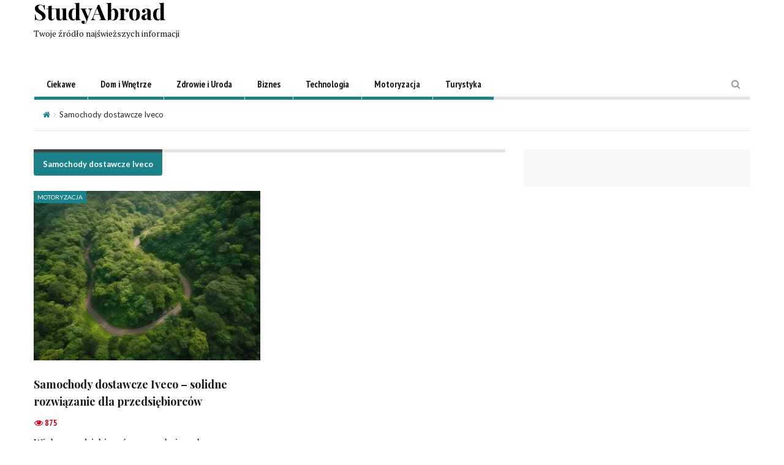

--- FILE ---
content_type: text/html; charset=utf-8
request_url: https://www.google.com/recaptcha/api2/aframe
body_size: 264
content:
<!DOCTYPE HTML><html><head><meta http-equiv="content-type" content="text/html; charset=UTF-8"></head><body><script nonce="no7tU3DbXYsalPved5Q0ag">/** Anti-fraud and anti-abuse applications only. See google.com/recaptcha */ try{var clients={'sodar':'https://pagead2.googlesyndication.com/pagead/sodar?'};window.addEventListener("message",function(a){try{if(a.source===window.parent){var b=JSON.parse(a.data);var c=clients[b['id']];if(c){var d=document.createElement('img');d.src=c+b['params']+'&rc='+(localStorage.getItem("rc::a")?sessionStorage.getItem("rc::b"):"");window.document.body.appendChild(d);sessionStorage.setItem("rc::e",parseInt(sessionStorage.getItem("rc::e")||0)+1);localStorage.setItem("rc::h",'1768781505248');}}}catch(b){}});window.parent.postMessage("_grecaptcha_ready", "*");}catch(b){}</script></body></html>